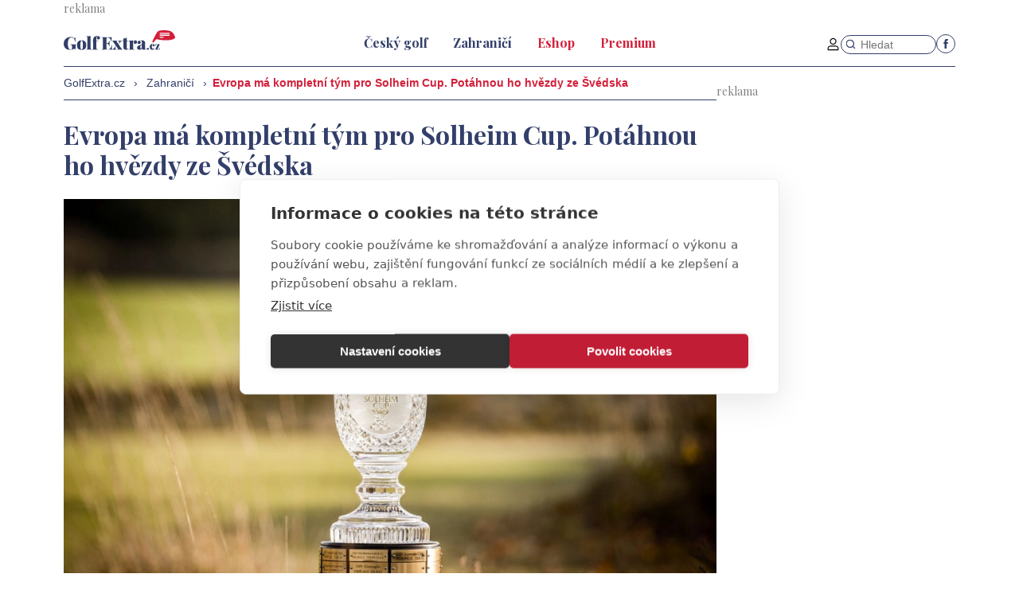

--- FILE ---
content_type: text/html; charset=UTF-8
request_url: https://www.golfextra.cz/rubriky/zahranici/evropa-ma-kompletni-tym-pro-solheim-cup-potahnou-ho-hvezdy-ze-svedska_11202.html
body_size: 6871
content:
<!DOCTYPE html>
<html lang="cs">
<head>
<meta charset="UTF-8">
<meta name="viewport" content="width=device-width, initial-scale=1">
<title>Evropa má kompletní tým pro Solheim Cup. Potáhnou ho hvězdy ze Švédska | GolfExtra.cz</title>
<meta name="DESCRIPTION" content="Evropský tým pro Solheim Cup je kompletní. V neděli se zavřelo kvalifikační okno, které určilo osm postoupivších hráček, ke kterým kapitánka Suzann Pettersen v úterý přiřadila své čtyři divoké karty. Evropa se v týmovém souboji proti Spojeným státům letos v Andalusii na konci září pokusí navázat na předešlá dvě vítězství, kterého dosáhl výběr kapitánky Catriony Matthew." />
<meta name="NEWS_KEYWORDS" content="" />
<meta name="KEYWORDS" content="" />
<meta name="COPYRIGHT" content="© 2026 GolfExtra.cz" />
<meta name="AUTHOR" content="GolfExtra.cz" />
<meta itemprop="name" content="GolfExtra.cz" />
<meta name="robots" content="index, follow, max-snippet:-1, max-image-preview:large, max-video-preview:-1" />

<link rel="shortcut icon" href="/favicon.ico" type="image/x-icon" />
<link rel="stylesheet" type="text/css" href="/export/export-obsah.php?web=1&typ=export-css&files=WyJcL2Nzc1wvbWFpbi5taW4uY3NzIiwiXC9jc3NcL2FkZC5jc3MiLCJcL2Nzc1wvYWRkLXJla2xhbWEuY3NzIl0=&ver=1742295971" media="all">
<link rel="stylesheet" type="text/css" href="/css/add-premium.css?1768282890" media="all">
<link href="https://www.googletagmanager.com" rel="preconnect" crossorigin>
<link href="https://www.google-analytics.com" rel="preconnect" crossorigin>
<link href="https://stats.g.doubleclick.net" rel="preconnect" crossorigin>
<meta property="og:image" content="https://www.golfextra.cz/obrazek/64e6113aab9c1/crop-25629-52502275940-0f59a8d186-o_549x366.jpg">
<meta property="og:title" content="Evropa má kompletní tým pro Solheim Cup. Potáhnou ho hvězdy ze Švédska">
<!-- Google Tag Manager -->
<script>(function(w,d,s,l,i){w[l]=w[l]||[];w[l].push({'gtm.start':
new Date().getTime(),event:'gtm.js'});var f=d.getElementsByTagName(s)[0],
j=d.createElement(s),dl=l!='dataLayer'?'&l='+l:'';j.async=true;j.src=
'https://www.googletagmanager.com/gtm.js?id='+i+dl;f.parentNode.insertBefore(j,f);
})(window,document,'script','dataLayer','GTM-5LXW5ZPT');</script>
<!-- End Google Tag Manager -->
<link rel="canonical" href="https://www.golfextra.cz/rubriky/zahranici/evropa-ma-kompletni-tym-pro-solheim-cup-potahnou-ho-hvezdy-ze-svedska_11202.html" itemprop="url" />
<script type="text/javascript" src="//cz.adocean.pl/files/js/ado.js"></script>
<script type="text/javascript">
/* (c)AdOcean 2003-2025 */
        if(typeof ado!=="object"){ado={};ado.config=ado.preview=ado.placement=ado.master=ado.slave=function(){};}
        ado.config({mode: "new", xml: false, consent: true, characterEncoding: true});
        ado.preview({enabled: true});
</script>

<!-- start master -->
<script type="text/javascript">
/* (c)AdOcean 2003-2025, MASTER: golfextra_cz.Golfextra.Web */
ado.master({id: 'TvxHvDmdhyKoANGvzpoyVlnN0.U7F8NADe7jqQ25Nfj.b7', server: 'cz.adocean.pl' });
</script>
<!--  end master  -->
</head>
<body id="" class="www_golfextra_cz  reklama_default">
<!-- Google Tag Manager (noscript) -->
<noscript><iframe src="https://www.googletagmanager.com/ns.html?id=GTM-5LXW5ZPT"
height="0" width="0" style="display:none;visibility:hidden"></iframe></noscript>
<!-- End Google Tag Manager (noscript) --><div class="container">
<div class="banner">
<div class="adocean-banner-adocean-pozice-leaderboard"><div id="adoceanczpkcrdmfinx"></div>
<script type="text/javascript">
/* (c)AdOcean 2003-2025, golfextra_cz.Golfextra.Web.Leaderboard */
ado.slave('adoceanczpkcrdmfinx', {myMaster: 'TvxHvDmdhyKoANGvzpoyVlnN0.U7F8NADe7jqQ25Nfj.b7' });
</script></div></div>
</div>
<div class="page-container">
<!-- header -->
<header class="header">
<div class="OFFcontainer">
<div class="header__container">
<p class="header__brand my-0">
<a href="/" title="GolfExtra.cz – úvodní stránka" class="brand">
<img src="/img/golfextra-logo.svg" width="140" height="25" alt="GolfExtra.cz" class="brand__logo">
</a>
</p>
<nav class="header__nav nav">
<div class="nav__container">
<ul class="nav__menu">
<li class=""><a href="/rubriky/cesky-golf/"><span>Český golf</span></a></li>
<li class=" active"><a href="/rubriky/zahranici/"><span>Zahraničí</span></a></li>
<li class=""><a href="https://eshop.golfextra.cz/" onclick="window.open(this.href, &quot;&quot;, &quot;&quot;); return false;"><span class="text-red">Eshop</span></a></li>
<li class=""><a href="/rubriky/premium/"><span class="text-red">Premium</span></a></li>
</ul>

<div class="header__actions">
<a class="header__user pt-1" href="/prihlaseni.php">
<svg class="icon header__user-icon" width="16" height="16" aria-hidden="true">
<use xlink:href="/img/icons.svg?v2#user"></use>
</svg>
</a>
<form class="header__search" action="/vyhledavani.php">
<svg class="icon header__search-icon" width="16" height="16" aria-hidden="true">
<use xlink:href="/img/icons.svg#search"></use>
</svg>
<input type="text" name="vyhledat" class="header__search-input" placeholder="Hledat">
</form>
<ul class="header__social icon-list">
<li>
<a href="https://www.facebook.com/GolfExtraCZ/" target="_blank" class="icon-list__item">
<svg class="icon icon--facebook" width="16" height="16"
aria-label="Facebook">
<use xlink:href="/img/icons.svg#facebook"></use>
</svg>
</a>
</li>
</ul>
</div>
<button type="button" class="nav-toggle no-btn">
<span class="nav-toggle__icon">
<span></span>
<span></span>
<span></span>
</span>
<span class="nav-toggle__text visually-hidden">Menu</span>
</button>
</div>
</nav>
<button type="button" class="nav-toggle no-btn">
<span class="nav-toggle__icon">
<span></span>
<span></span>
<span></span>
</span>
<span class="nav-toggle__text visually-hidden">Menu</span>
</button>
</div>
</div>
</header>
<!--/ header -->
<hr>
<!-- main -->
<main class="main article_main" id="main">
<div class="OFFcontainer">
<div class="main__container">
<div class="main__body">
<script type="application/ld+json">{
    "@context": "http://schema.org",
    "@type": "NewsArticle",
    "mainEntityOfPage": {
        "@type": "WebPage",
        "@id": "https://www.golfextra.cz/rubriky/zahranici/evropa-ma-kompletni-tym-pro-solheim-cup-potahnou-ho-hvezdy-ze-svedska_11202.html"
    },
    "headline": "Evropa m\u00e1 kompletn\u00ed t\u00fdm pro Solheim Cup. Pot\u00e1hnou ho hv\u011bzdy ze \u0160v\u00e9dska",
    "image": "https://www.golfextra.cz/obrazek/64e6113aab9c1/crop-25629-52502275940-0f59a8d186-o_549x366.jpg",
    "datePublished": "2023-08-23T16:01:00",
    "dateModified": "2023-08-23T16:01:00",
    "author": {
        "@type": "Person",
        "name": "pv",
        "url": "https://www.golfextra.cz/autori/pv/"
    },
    "publisher": {
        "@type": "Organization",
        "name": "GolfExtra.cz",
        "logo": {
            "@type": "ImageObject",
            "url": "https://www.golfextra.cz/images/play-arena-logo.png"
        }
    },
    "description": "Evropsk\u00fd t\u00fdm pro Solheim Cup je kompletn\u00ed. V ned\u011bli se zav\u0159elo kvalifika\u010dn\u00ed okno, kter\u00e9 ur\u010dilo osm postoupiv\u0161\u00edch hr\u00e1\u010dek, ke kter\u00fdm kapit\u00e1nka Suzann Pettersen v \u00fater\u00fd p\u0159i\u0159adila sv\u00e9 \u010dty\u0159i divok\u00e9 karty. Evropa se v t\u00fdmov\u00e9m souboji proti Spojen\u00fdm st\u00e1t\u016fm letos v Andalusii na konci z\u00e1\u0159\u00ed pokus\u00ed nav\u00e1zat na p\u0159ede\u0161l\u00e1 dv\u011b v\u00edt\u011bzstv\u00ed, kter\u00e9ho dos\u00e1hl v\u00fdb\u011br kapit\u00e1nky Catriony Matthew."
}</script>
<div id="breadcrumbs">
<ol itemscope itemtype="http://schema.org/BreadcrumbList">
<li itemprop="itemListElement" itemscope
itemtype="http://schema.org/ListItem">
<a itemprop="item" href="https://www.golfextra.cz/">
<span itemprop="name">GolfExtra.cz</span></a>
<meta itemprop="position" content="1" />
</li>
<span class="breadcrumbs__divider">&rsaquo;</span>
<li itemprop="itemListElement" itemscope
itemtype="http://schema.org/ListItem">
<a itemprop="item" href="/rubriky/zahranici/">
<span itemprop="name">Zahraničí</span></a>
<meta itemprop="position" content="2" />
</li>
<span class="breadcrumbs__divider">&rsaquo;</span> 
</ol>
<strong>Evropa má kompletní tým pro Solheim Cup. Potáhnou ho hvězdy ze Švédska</strong>
</div>
<div class="article">
<h1 class="article__title">Evropa má kompletní tým pro Solheim Cup. Potáhnou ho hvězdy ze Švédska</h1>
<figure class="image">
<div class="relative">
<picture>
                              <source srcset="/obrazek/webp/64e6113aab9c1-crop-25629-52502275940-0f59a8d186-o_1000x667.webp" type="image/webp">
                              <img src="/obrazek/64e6113aab9c1/crop-25629-52502275940-0f59a8d186-o_1000x667.jpg" alt="Solheim Cup (Foto: Tristan Jones)." title="Solheim Cup (Foto: Tristan Jones)." />
                            </picture>
</div>
<figcaption class="image__caption bar">Solheim Cup (Foto: Tristan Jones).</figcaption>
</figure>
<p class="h3 mt-4">Evropský tým pro Solheim Cup je kompletní. V neděli se zavřelo kvalifikační okno, které určilo osm postoupivších hráček, ke kterým kapitánka Suzann Pettersen v úterý přiřadila své čtyři divoké karty. Evropa se v týmovém souboji proti Spojeným státům letos v Andalusii na konci září pokusí navázat na předešlá dvě vítězství, kterého dosáhl výběr kapitánky Catriony Matthew.</p>
<hr class="line mb-0">
<p class="fs-xs font-secondary mb-4">Autor: <a href="/autori/pv/">pv</a>, 23.08.2023 16:01</p>
<div id="lightbox-search">
<p><div class="banner"><div class="adocean-banner-adocean-pozice-premium"><div id="adoceanczwmheotsfqm"></div>
<script type="text/javascript">
/* (c)AdOcean 2003-2025, golfextra_cz.Golfextra.Web.Premium */
ado.slave('adoceanczwmheotsfqm', {myMaster: 'TvxHvDmdhyKoANGvzpoyVlnN0.U7F8NADe7jqQ25Nfj.b7' });
</script></div></div></p>  <p>Poslední turnaj uplynulého kvalifikačního cyklu skončil v&nbsp;neděli v&nbsp;Severním Irsku, kde se konalo ISPS Handa World Invitational. Po něm bylo jasné, že si letošní Solheim Cup za Evropu zahrají Celine Boutier (Francie), Maja Stark (Švédsko), Charley Hull (Anglie), Leona Maguire (Irsko), Georgia Hall (Anglie), Linn Grant (Švédsko), Carlota Ciganda (Španělsko) a&nbsp;Anna Nordqvist (Švédsko).</p>  <p>K nim kapitánka Evropy Pettersen přidala Madelene Sagstrom (Švédsko), Gemmu Dryburgh (Skotsko), Emily Kristine Pedersen (Dánsko) a&nbsp;Caroline Hedwall (Švédsko).</p>  <p>V týmu tak bude pět zástupkyň Švédska, po dvou z&nbsp;Anglie a&nbsp;po jedné z&nbsp;Francie, Irska, Španělska, Skotska a&nbsp;Dánska. Norsko pak bude zastupovat samotná kapitánka a&nbsp;její nehrající asistentka Caroline Martens. Vůbec nejstarší členkou týmu bude legendární Angličanka Laura Davies v&nbsp;roli další nehrající asistentky. Roli třetí asistentky bude mít také Nordqvist.</p>  <blockquote class="twitter-tweet">  <p lang="sv" dir="ltr">𝟮𝟬𝟮𝟯 𝗘𝗨𝗥𝗢𝗣𝗘𝗔𝗡 𝗦𝗢𝗟𝗛𝗘𝗜𝗠 𝗖𝗨𝗣 𝗧𝗘𝗔𝗠 🌟🇪🇺<br /><br />Boutier 🇫🇷<br />Stark 🇸🇪<br />Hull 🏴󠁧󠁢󠁥󠁮󠁧󠁿<br />Maguire 🇮🇪<br />Hall 🏴󠁧󠁢󠁥󠁮󠁧󠁿<br />Grant 🇸🇪<br />Ciganda 🇪🇸<br />Nordqvist 🇸🇪<br />Sagstrom 🇸🇪<br />Dryburgh 🏴󠁧󠁢󠁳󠁣󠁴󠁿<br />Pedersen 🇩🇰<br />Hedwall 🇸🇪 <a href="https://twitter.com/hashtag/TeamEurope?src=hash&amp;ref_src=twsrc%5Etfw">#TeamEurope</a> | <a href="https://twitter.com/hashtag/SolheimCup?src=hash&amp;ref_src=twsrc%5Etfw">#SolheimCup</a></p>  — Ladies European Tour (@LETgolf) <a href="https://twitter.com/LETgolf/status/1694013386730647725?ref_src=twsrc%5Etfw">August 22, 2023</a></blockquote>  <script src="https://platform.twitter.com/widgets.js"></script>  <p>V týmu budou tři nováčci. Ke kvalifikovaným švédským hvězdám Stark a&nbsp;Grant přidala Pettersen jako třetí premiérovou účastnici Dryburgh.</p>  <p>Naopak už popáté se Solheim Cupu zúčastní Hedwall, která letos hraje především na Ladies European Tour, kde ji patří po odehraných 11 turnajích až 36. místo v&nbsp;celkovém pořadí. Je tak zřejmé, že ji kapitánka udělila divokou kartu především na základě jejích velkých zkušeností s&nbsp;touto týmovou soutěží.</p>  <p><strong>"Jsem opravdu nadšená, že si zahraji další Solheim Cup. Je to moje absolutně nejoblíbenější akce, takže se nemůžu dočkat týdne, kdy vypukne. Mám z&nbsp;Andalusie skvělé vzpomínky z&nbsp;loňska, kdy jsem tam vyhrála závěrečný turnaj Ladies European Tour. Do té doby jsem o&nbsp;Solheim Cupu moc nepřemýšlela, ale pro tuto sezónu to byl můj cíl. Jsem nesmírně šťastná, že se to stalo skutečností,</strong>" těšilo Hedwall.</p>  <p>Solheim Cup se poprvé hrál v&nbsp;roce 1990 a&nbsp;od té doby se stejně jako Ryder Cup koná každé dva roky střídavě v&nbsp;USA a&nbsp;v&nbsp;Evropě. Američanky jsou úspěšnější, když vyhrály desetkrát oproti sedmi vítězstvím Evropy. Z posledních šesti ročníků ale mají čtyři vítězství Evropanky.</p>  <p>Letošní edice nejprestižnějšího týmového klání v&nbsp;ženském golfu se hraje od 22. do 24. září ve Finca Cortesin ve Španělsku.</p>
</div>
<div id="discussion"><span class="sub-box-heading"><strong>Komentáře</strong></span>
<p><strong><a href="/prihlaseni.php">Přihlaste se</a> a můžete přidat komentář.</strong></p><br /></div>
</div>
</div>
<div class="main__aside">
<div class="banner sticky">
<div class="adocean-banner-adocean-pozice-halfpage"><div id="adoceancztnokbrmklh"></div>
<script type="text/javascript">
/* (c)AdOcean 2003-2025, golfextra_cz.Golfextra.Web.Halfpage */
ado.slave('adoceancztnokbrmklh', {myMaster: 'TvxHvDmdhyKoANGvzpoyVlnN0.U7F8NADe7jqQ25Nfj.b7' });
</script></div><div class="adocean-banner-adocean-pozice-interscroller"><div id="adoceanczrcdjdtekif"></div>
<script type="text/javascript">
/* (c)AdOcean 2003-2025, golfextra_cz.Golfextra.Web.Interscroller */
ado.slave('adoceanczrcdjdtekif', {myMaster: 'TvxHvDmdhyKoANGvzpoyVlnN0.U7F8NADe7jqQ25Nfj.b7' });
</script></div></div>

</div>
</div>
<h2 class="box-title bar mt-5"><span class="link-stretched">Související články</span></h2>
<div class="grid gap-y-5">
<div class="col m:col-3">
<div class="article-item article-item--primary">
<div class="article-item__image">
<a href="/rubriky/zahranici/zazracny-obrat-evropanek-neprisel-americanky-po-sedmi-letech-opet-ziskaly-solheim-cup_12337.html">
                                <picture>
                                  <source srcset="/obrazek/webp/66e7f6ba762b6-crop-26801-gettyimages-2172205659_549x366.webp" type="image/webp" alt="Vítězný tým USA v Solheim Cupu 2024 (Foto: Getty Images)" title="Vítězný tým USA v Solheim Cupu 2024 (Foto: Getty Images)" width="300" height="130" class="hp">
                                  <img src="/obrazek/66e7f6ba762b6/crop-26801-gettyimages-2172205659_549x366.jpg" alt="Vítězný tým USA v Solheim Cupu 2024 (Foto: Getty Images)" title="Vítězný tým USA v Solheim Cupu 2024 (Foto: Getty Images)" width="300" height="130" class="hp" />
                                </picture>
                                </a>
</div>
<div class="article-item__body">
<h3 class="article-item__title text-blue"><a href="/rubriky/zahranici/zazracny-obrat-evropanek-neprisel-americanky-po-sedmi-letech-opet-ziskaly-solheim-cup_12337.html" class="link-stretched">Zázračný obrat Evropanek nepřišel. Američanky po sedmi letech opět získaly Solheim Cup</a></h3>
</div>
</div>
</div>
<div class="col m:col-3">
<div class="article-item article-item--primary">
<div class="article-item__image">
<a href="/rubriky/zahranici/americanky-pred-finale-solheim-cupu-vedou-nad-evropou-8-4-kedici-se-svlekli-do-pul-tela_12333.html">
                                <picture>
                                  <source srcset="/obrazek/webp/66e67c9424723-crop-26797-gettyimages-2171999078_549x366.webp" type="image/webp" alt="Svlečení kedíci během 2. dne letošního Solheim Cupu (foto: GettyImages)" title="Svlečení kedíci během 2. dne letošního Solheim Cupu (foto: GettyImages)" width="300" height="130" class="hp">
                                  <img src="/obrazek/66e67c9424723/crop-26797-gettyimages-2171999078_549x366.jpg" alt="Svlečení kedíci během 2. dne letošního Solheim Cupu (foto: GettyImages)" title="Svlečení kedíci během 2. dne letošního Solheim Cupu (foto: GettyImages)" width="300" height="130" class="hp" />
                                </picture>
                                </a>
</div>
<div class="article-item__body">
<h3 class="article-item__title text-blue"><a href="/rubriky/zahranici/americanky-pred-finale-solheim-cupu-vedou-nad-evropou-8-4-kedici-se-svlekli-do-pul-tela_12333.html" class="link-stretched">Američanky před finále Solheim Cupu vedou nad Evropou 8:4, kedíci se svlékli do půl těla</a></h3>
</div>
</div>
</div>
<div class="col m:col-3">
<div class="article-item article-item--primary">
<div class="article-item__image">
<a href="/rubriky/zahranici/nelly-korda-na-uvod-solheim-cupu-zarila-a-zapsala-se-do-historie-co-dokazala_12330.html">
                                <picture>
                                  <source srcset="/obrazek/webp/66e53d6e4788d-crop-26794-gettyimages-2171779313_549x366.webp" type="image/webp" alt="Nelly Korda byla hlavní hvězdou prvního dne Solheim Cupu (foto: GettyImages)" title="Nelly Korda byla hlavní hvězdou prvního dne Solheim Cupu (foto: GettyImages)" width="300" height="130" class="hp">
                                  <img src="/obrazek/66e53d6e4788d/crop-26794-gettyimages-2171779313_549x366.jpg" alt="Nelly Korda byla hlavní hvězdou prvního dne Solheim Cupu (foto: GettyImages)" title="Nelly Korda byla hlavní hvězdou prvního dne Solheim Cupu (foto: GettyImages)" width="300" height="130" class="hp" />
                                </picture>
                                </a>
</div>
<div class="article-item__body">
<h3 class="article-item__title text-blue"><a href="/rubriky/zahranici/nelly-korda-na-uvod-solheim-cupu-zarila-a-zapsala-se-do-historie-co-dokazala_12330.html" class="link-stretched">Nelly Korda na úvod Solheim Cupu zářila a zapsala se do historie. Co dokázala?</a></h3>
</div>
</div>
</div>
<div class="col m:col-3">
<div class="article-item article-item--primary">
<div class="article-item__image">
<a href="/rubriky/zahranici/je-tady-ocekavany-solheim-cup-psychologicky-boj-o-nechtenou-roli-favorita-uz-zacal_12320.html">
                                <picture>
                                  <source srcset="/obrazek/webp/66e2be534311e-crop-26784-gettyimages-2171390437_549x366.webp" type="image/webp" alt="Nelly Korda (foto: GettyImages)." title="Nelly Korda (foto: GettyImages)." width="300" height="130" class="hp">
                                  <img src="/obrazek/66e2be534311e/crop-26784-gettyimages-2171390437_549x366.jpg" alt="Nelly Korda (foto: GettyImages)." title="Nelly Korda (foto: GettyImages)." width="300" height="130" class="hp" />
                                </picture>
                                </a>
</div>
<div class="article-item__body">
<h3 class="article-item__title text-blue"><a href="/rubriky/zahranici/je-tady-ocekavany-solheim-cup-psychologicky-boj-o-nechtenou-roli-favorita-uz-zacal_12320.html" class="link-stretched">Je tady očekávaný Solheim Cup. Psychologický boj o nechtěnou roli favorita už začal</a></h3>
</div>
</div>
</div>
</div>
<br /><br /><div class="adocean-banner-adocean-pozice-barter"><div id="adoceanczlofnqxiqvl"></div>
<script type="text/javascript">
/* (c)AdOcean 2003-2025, golfextra_cz.Golfextra.Web.Barter */
ado.slave('adoceanczlofnqxiqvl', {myMaster: 'TvxHvDmdhyKoANGvzpoyVlnN0.U7F8NADe7jqQ25Nfj.b7' });
</script></div></div>
</main>
<!--/ main -->
<hr>
<!-- footer -->
<footer class="footer">
<div class="container py-6 m:py-7">
<div class="grid">
<div class="col col-6 s:col-8">
<img src="/img/golfextra-logo.svg" width="140" height="25" alt="GolfExtra.cz"
class="footer__logo d-block mx-auto">
<br><a href="https://www.golfextra.cz/stranky/vseobecne-obchodni-podminky-sluzby-golfextra-cz-premium_21_stranka.html">Všeobecné obchodní podmínky služby GolfExtra.cz Premium</a>
<br><a href="https://www.golfextra.cz/stranky/podminky-zpracovani-osobnich-udaju-pri-uzivani-platformy-golfextra_22_stranka.html">Podmínky zpracování osobních údajů při užívání platformy GolfExtra</a>
<br /><a href="https://www.golfextra.cz/stranky/cenik-golfextra-cz-premium_23_stranka.html">Ceník GolfExtra.cz Premium</a>
<br /><a href="https://www.golfextra.cz/stranky/doporucene-odkazy_24_stranka.html">Doporučené odkazy</a>
</div>
<div class="col col-6 s:col-4">
<div class="footer-section">
<h4 class="footer-section__title">Adresa</h4>
<p class="footer-section__body">
ATV CZ, s.r.o.<br>
Olbrachtova 1980/5<br>
140 00 Praha 4
</p>
</div>
</div>
</div>
<hr class="footer__divider line my-5">
<div class="grid gap-y-5">
<div class="col col-6 s:col-4">
<div class="footer-section">
<h4 class="footer-section__title">Editor</h4>
<p class="footer-section__body">
Honza Fait<br>
<a href="tel:+420723898969">+420 723 898 969</a><br>
<a href="mailto:fait@golfextra.cz">fait@golfextra.cz</a>
</p>
</div>
</div>
<div class="col col-6 s:col-4">
<div class="footer-section">
<h4 class="footer-section__title">Obchod</h4>
<p class="footer-section__body">
Edita Hanušová<br>
<a href="tel:">+420 724 150 784</a><br>
<a href="mailto:hanusova@relmost.cz">hanusova@relmost.cz</a>
</p>
</div>
</div>
<div class="col col-6 s:col-4">
<div class="footer-section">
<h4 class="footer-section__title">Marketing</h4>
<p class="footer-section__body">
Pavel Poulíček<br>
<a href="tel:">+420 602 170 872</a><br>
<a href="mailto:poulicek@relmost.cz">poulicek@relmost.cz</a>
</p>
</div>
</div>
</div>
</div>
</footer>
<!--/ footer -->
</div>
<script type="module" src="/js/jquery/main.min.js"></script>
<script src="/libs/fslightbox/fslightbox.min.js"></script>
<script src="https://code.jquery.com/jquery-3.6.0.min.js" integrity="sha256-/xUj+3OJU5yExlq6GSYGSHk7tPXikynS7ogEvDej/m4=" crossorigin="anonymous"></script>
<script src="/js/jquery/jquery.cookie.js"></script>
<script src="/js/jquery/global_jquery.lazyPlusPlugins.min.js"></script>
<script src="/js/jquery/script.js?v2"></script>

<script type="text/javascript">
window.onload = function() {
setTimeout(function() {

}, 400);
}
</script>

<!-- Vygenerovano za 0.022 vterin -->
</body>
</html>


--- FILE ---
content_type: text/css
request_url: https://www.golfextra.cz/css/add-premium.css?1768282890
body_size: 2046
content:
.bold { font-weight: bold; }
.header__user-icon { font-size: 1.2rem; }
.btn:hover, .btn:focus { border-color: #000; }


div.msg_notice{padding:10px; border:2px solid #3286b1; background:#b1e5ff; color:#000; margin:10px 0; }
div.msg_error{padding:10px; border:2px solid #7F0707; background:#BF0B0B; color:#fff; margin:10px 0; }
div.msg_ok{padding:10px; border:2px solid #22a304; background:#c7ffba; color:#000; margin:10px 0; }
div.msg_error a{color:#fff; }
div.msg_notice p, div.msg_error p, div.msg_ok p{margin:0 !important; }

.form fieldset { border: 0; padding: 0 ; margin: 0; }
.form fieldset legend { visibility: hidden; }

.form label { display: inline-block; width: 100%; margin: 0.8rem 0; }
.form input {  width: 100%; border: 1px solid; border-radius: 15px; padding: 0.2rem 0 0.2rem 1rem; }
.form textarea { border: 1px solid; width: 100%; }
.form .input-check { appearance: auto; width: 18px; height: 18px; }
.form .input-radio { appearance: auto; width: 18px; height: 18px; }

@media (min-width:900px) {
  .form label {  width: 30%; }
  .form input {  width: 45%; }
}

.checkbox-wrapper { margin: 1rem 0 ; position: relative; }
.checkbox-wrapper input { position: absolute; top: 5px; }
.checkbox-wrapper label { margin: 0 0 0 2rem; width: 90%; }
@media (min-width:900px) {
  .checkbox-wrapper { padding: 0 0 0 30% ; }
  .checkbox-wrapper input { }
  .checkbox-wrapper label { width: 60%; }
}

/* sticker */
.article-item__image { position: relative; }
.article-item__sticker-premium { position: absolute; left: 0; display: inline-block; background: linear-gradient(180deg,#d3203b,#b11b32); color: #fff; font-weight: 400; top: 51px; padding: 0.15rem 0.5rem 0.15rem 0.5rem ; }
.article-item--primary .article-item__sticker-premium { top: auto; bottom: 0; }
@media (min-width:900px) {
  .article-item__sticker-premium { top: auto; bottom: 0; padding: 0.3rem 1.4rem 0.5rem 1.4rem ; }
}

.articles_mobile_switch { display: flex; gap: 1rem;   justify-content: center; position: relative; }
.articles_mobile_switch .active { color: #d3203b; font-weight: bold; }
.articles_mobile_switch a { position: absolute; right: 0; text-transform: uppercase; font-family: Roboto,Helvetica,Arial,sans-serif; font-weight: 700; font-size: 1rem;}
@media (min-width:900px) {
  .articles_mobile_switch { display: none; }
}

/* article premium offer */
.premiumuser-offer__masktext{position:relative;}
.premiumuser-offer__masktext::after{content:"";  position:absolute;  bottom:0;  left:0;  width:100%;  height:50px; background:linear-gradient(to bottom,rgba(255,255,255,0) 0%,white 100%);  pointer-events:none;}

@media (min-width:900px) {
  .premiumuser-offer__variant { margin-top: 41px; }
  .premiumuser-offer__variant--year { margin: 0; }
}

.premiumuser-offer__variant-content { flex-direction: column; background: #e6e6e6; padding: 1.8rem 2rem ; text-align: center; margin: 0 1rem; }
.premiumuser-offer__variant--year .premiumuser-offer__variant-content { padding-top: 0.8rem; }

.premiumuser-offer__price { margin: 0.6rem 0 1.5rem 0; }
.premiumuser-offer__variant--year .premiumuser-offer__price { margin-bottom: 0.5rem; }
.premiumuser-offer__price-old { font-size: 14px;}
.premiumuser-offer__btn { width: auto; color: #fff !important; padding: 0.3rem 1.4rem 0.5rem 1.4rem; text-decoration: none !important;  background: linear-gradient(180deg,#d3203b,#b11b32); }
.premiumuser-offer__promo { margin: 0 1rem; padding: 0.6rem 0; font-weight: bold; text-align: center; color: #fff; background: linear-gradient(180deg,#d3203b,#b11b32); }




/* diskuze */
#discussion { background: #e9e9e9; margin-bottom: 10px; padding: 1rem 1rem ; }
#discussion .sub-box-heading { font-size: 16px; line-height: 22px; padding-left: 9px; display: inline-block; margin-bottom: 0.5rem; }
#discussion p { margin:0; line-height: 1.3; }
#discussion #discussion-list { padding: 10px; margin-bottom: 15px; }
#discussion #discussion-list #diskuze-reakce { margin-bottom:12px; }
#discussion #top-prispevky { margin-bottom:20px; }
#discussion .post { background: #FFFFFF; position: relative; margin-bottom: 10px; position: relative; }
#discussion .user-info { width: 125px; float: left; }
#discussion p { padding: 10px; }
#discussion-list .user-info p { padding: 0; text-align: center; }
#discussion .user-info small { display: block; position: absolute; left: 135px; top: 0; line-height: 30px; }
#discussion .user-info p img { margin:3px 0; }
#discussion .user-info .user { display: block; height: 30px; line-height: 30px; padding: 0 10px; Xborder-bottom: 1px solid #d8d8d8; font-weight: bold; background: url(../images/forum-button-inst-ico.png) 10px 5px no-repeat; text-align: left; }
#discussion .prispevek { margin-left: 125px; padding-top: 30px; border-left: 1px solid #d8d8d8; }
#discussion .prispevek .wrapper { border-top: 1px solid #d8d8d8; line-height: 1.5em; padding: 10px 10px 35px 10px; }
#discussion .prispevek .wrapper a { white-space:nowrap; text-decoration: none; }
#discussion .prispevek .wrapper a:hover { text-decoration: underline; }
#discussion .prispevek p { margin:0 0 5px 0; padding:0; }
#discussion .prispevek p.line { margin-top:5px; padding-top:5px; border-top:1px solid #ccc; }
#discussion .prispevek a.reply-link { font-weight:bold; }
#discussion .level0 {  margin: 0px; overflow:hidden; width:100%; }
#discussion .level1 { background: url(../images/comment-reaction-arrow.png) left top no-repeat; overflow:hidden; width:100%; }
#discussion .level1 .post { margin-left: 40px; }
#discussion .level1 p.tools { width: 438px; }
#discussion .level2 { background: url(../images/comment-reaction-arrow.png) 30px top no-repeat; overflow:hidden; width:100%; }
#discussion .level2 .post { margin-left: 80px; }
#discussion .level2 p.tools { width: 398px; }
#discussion .level3 { background: url(../images/comment-reaction-arrow.png) 60px top no-repeat; overflow:hidden; width:100%; }
#discussion .level3 .post { margin-left: 120px; }
#discussion .level3 p.tools { width: 358px; }
#discussion .level4 { background: url(../images/comment-reaction-arrow.png) 90px top no-repeat; overflow:hidden; width:100%; }
#discussion .level4 .post { margin-left: 160px; }
#discussion .level4 p.tools { width: 318px; }
#discussion .level5 { background: url(../images/comment-reaction-arrow.png) 120px top no-repeat; overflow:hidden; width:100%; }
#discussion .level5 .post { margin-left: 200px; }
#discussion .level5 p.tools { width: 278px; }
/* nastroje */
#discussion p.tools { text-align: right; padding:10px 0 0 0; margin:0; position: absolute; bottom: 5px; right: 0px; Xborder-top: 1px solid #d8d8d8; width: 478px; }
#discussion p.tools a, #discussion p.tools { font-weight: bold; }
#discussion p.tools a, #discussion p.tools span { margin-right: 10px; }
#discussion p.tools .vote { background: url(../images/forum-button-okhand-ico.png) 0 0 no-repeat; padding:5px 0 5px 25px; white-space: nowrap; }
#discussion p.tools .edit { background: url(/img/icon/edit.gif) no-repeat 10px center; padding:5px 0 5px 25px; white-space: nowrap; }
#discussion p.tools .reply { background: url(../images/forum-button-buble-ico.png) 0 0 no-repeat; padding:5px 0 5px 25px; white-space: nowrap;}
#discussion p.tools .delete { background: url(../images/forum-button-cross-ico.png) 0 0 no-repeat; padding:5px 0 5px 25px; white-space: nowrap; }
#discussion p.tools .erase { background: url(../images/forum-button-cross-ico.png) 0 0 no-repeat; padding:5px 0 5px 25px; white-space: nowrap; }
#discussion p.tools .check { background: url(/img/icon/check.gif) no-repeat 10px center; padding-left:30px; white-space: nowrap; }
form#diskuze-prispevek, form#diskuze-reakce { border: 0; background: #d8d8d8; margin: 0 10px;  padding: 0.9rem 1rem; border-top:1px solid #000; }
form#diskuze-prispevek h3, form#diskuze-reakce h3 { padding: 0; }
form#diskuze-prispevek p.note, form#diskuze-reakce p.note { padding: 10px 0 0 0; }
form#diskuze-prispevek input.button, form#diskuze-reakce input.button { text-transform: uppercase;  font-size: 15px; font-variant: small-caps; height: 20px;     line-height: 20px;  padding: 0 10px;    text-align: center; background: url("../images/sub-box-heading-bgr.png") repeat-x scroll 0 0 rgba(0, 0, 0, 0); }

form#diskuze-prispevek label, form#diskuze-reakce label { width: auto; }
form#diskuze-prispevek .form-add-comment-title, form#diskuze-reakce .form-add-comment-title { font-size: 16px; }
form#diskuze-reakce { position: relative; }
form#diskuze-reakce .text-right { position: absolute; right: 1rem; top: 0; }


.dsa-form-container{max-width:550px;    margin:auto;    padding:0 20px 20px 20px;    border:1px solid #ccc;    background:#f8f8f8;}
#content h2.dsa-title{ margin: 0; font-weight:bold;}
.dsa-sub-title { }
.dsa-description{font-size:14px;    margin-bottom:10px;}
.dsa-form-group{margin-bottom:15px;}
.dsa-form-group label{font-weight:bold; display: inline-block; min-width: 80px;}
.dsa-confirmation{font-size:12px;    margin-bottom:15px;}

.section--premium .main__title { text-transform: uppercase; font-weight: 700; font-size: 1rem; }
.section--premium .banner, .no-banner .banner { display: none;}

--- FILE ---
content_type: application/javascript
request_url: https://www.golfextra.cz/js/jquery/main.min.js
body_size: 26
content:
!function(){"use strict";window.addEventListener("DOMContentLoaded",(function(){(()=>{const e=document.querySelectorAll(".nav-toggle");function t(){document.body.classList.toggle("nav-open")}e&&e.forEach((e=>e.addEventListener("click",t)))})();const e=document.querySelector(".image__controls");if(e){const t=document.querySelector('[data-gallery="image"]');e.querySelector('[data-action="open"]').addEventListener("click",(()=>t.click()))}}))}();
//# sourceMappingURL=main.min.js.map

--- FILE ---
content_type: image/svg+xml
request_url: https://www.golfextra.cz/img/golfextra-logo.svg
body_size: 2177
content:
<svg viewBox="0 0 324 58.5" xmlns="http://www.w3.org/2000/svg"><g fill="#333f69"><path d="m33.3 55.7c-.3-.6-.7-.9-1.2-.9-.7 0-1.9.4-3.6 1.2-3.5 1.7-6.4 2.5-8.8 2.5-4.3 0-8-.7-10.9-2.2s-5.1-3.7-6.6-6.5c-1.5-2.8-2.2-6.2-2.2-10.2 0-3.9.9-7.3 2.6-10.2 1.7-3 4.1-5.3 7.2-6.9s6.6-2.5 10.5-2.5c2.2 0 4.2.3 5.8.9s3.1 1.4 4.4 2.5c.3.3.7.5 1 .5s.6-.3.8-.8.4-1.3.5-2.4h1.2c-.1 2.5-.2 6.8-.2 13.1h-1.2c-.2-1.8-.4-3.4-.7-4.6-.3-1.3-.8-2.4-1.5-3.4-.6-1-1.5-1.9-2.6-2.6-.7-.5-1.6-.9-2.5-1.2-1-.3-1.9-.4-2.9-.4-2.5 0-4.5.9-6.1 2.6-1.6 1.8-2.7 4-3.3 6.7s-1 5.5-1 8.4c0 6.1.7 10.6 2.2 13.6s3.5 4.5 6.2 4.5c1.1 0 2-.2 2.6-.6.7-.5 1.1-1.4 1.1-2.6v-5.2c0-1.8-.1-3-.4-3.8s-.8-1.4-1.5-1.7-1.9-.5-3.4-.6v-1c2.2.1 5.6.1 10 .1 3.7 0 6.4-.1 8.1-.2v1c-.6.1-1.1.2-1.4.4s-.5.6-.6 1.2-.2 1.6-.2 2.9v10.4h-1c0-.6-.2-1.3-.4-2"/><path d="m62 33.3c2.3 2.3 3.5 5.9 3.5 11 0 5-1.2 8.7-3.5 10.9s-5.7 3.4-9.9 3.4c-4.3 0-7.6-1.1-10-3.4-2.3-2.2-3.5-5.9-3.5-10.9 0-5.1 1.2-8.7 3.5-11s5.7-3.4 10-3.4c4.2 0 7.6 1.1 9.9 3.4m-12.6.9c-.7 2.2-1 5.5-1 10s.3 7.8 1 10 1.6 3.3 2.7 3.3 2-1.1 2.7-3.3 1-5.5 1-10-.3-7.8-1-10c-.8-2.2-1.6-3.3-2.8-3.3-1.1 0-2 1.1-2.6 3.3"/><path d="m78.7 55.2c.2.5.5.9.9 1.2.4.2 1 .3 1.7.3v1.1c-3.8-.1-6.2-.2-7.4-.2s-3.8.1-7.8.2v-1.1c.7 0 1.3-.1 1.7-.3s.7-.6.9-1.2c.2-.5.3-1.3.3-2.3v-29.8c0-1.6-.2-2.8-.7-3.5-.4-.7-1.2-1.1-2.3-1.1v-1.1c1.1.1 2.2.2 3.2.2 3.7 0 6.7-.2 9.1-.7v36.1c.2.9.3 1.7.4 2.2"/><path d="m86 25.5c.2-1.4.6-2.5 1.2-3.4.5-.9 1.3-1.8 2.2-2.6s2-1.4 3.4-1.9 2.9-.8 4.4-.8c2.5 0 4.6.6 6.3 1.9.5.4 1 1 1.4 1.8s.6 1.6.6 2.6c0 .7-.2 1.4-.6 2.1s-.9 1.2-1.6 1.6-1.4.6-2.2.6c-1.4 0-2.6-.4-3.5-1.1-.9-.8-1.3-1.8-1.3-3.2 0-1 .3-2 .9-2.8s1.5-1.5 2.7-1.8c-.3-.3-.7-.5-1.4-.5-1.1 0-1.9.3-2.5 1-.3.4-.6 1-.7 1.7-.2.7-.3 1.7-.3 3.1v7h5.6v1h-5.6v20.7c0 1.6.4 2.7 1.1 3.4.7.6 1.9.9 3.4.9v1.1c-5.1-.1-8.3-.2-9.6-.2-1.1 0-3.5.1-7.2.2v-1.1c.7 0 1.3-.1 1.7-.3s.7-.6.9-1.2c.2-.5.3-1.3.3-2.3v-21.3h-3.1v-1h3.1c0-2.1.1-3.8.4-5.2"/><path d="m140.2 49c0 3.6.1 6.5.4 8.8-2.4-.1-6.4-.2-12-.2-8.2 0-14.3.1-18.3.2v-1c1.1-.1 1.9-.2 2.4-.4s.8-.6 1-1.2.3-1.6.3-2.9v-26c0-1.3-.1-2.3-.3-2.9s-.5-1-1-1.2-1.3-.4-2.4-.4v-1c4.1.1 10.2.2 18.3.2 5.1 0 8.8-.1 10.9-.2-.2 3.3-.4 6.2-.4 8.8 0 1.6.1 2.9.2 3.8h-1.2c-.6-4.1-1.8-7-3.5-8.7s-3.8-2.6-6.1-2.6h-.7c-1 0-1.6.1-2.1.2-.4.2-.7.5-.9.9-.2.5-.2 1.2-.2 2.2v13.4h.5c1.2 0 2.4-.3 3.4-1s1.8-1.6 2.5-2.6c.6-1.1 1.1-2.1 1.3-3.2h1.2c-.1 2-.2 3.7-.2 5.1v2.4c0 1.5.1 4 .3 7.4h-1.2c-.2-1.3-.7-2.5-1.3-3.5-.7-1-1.5-1.9-2.5-2.5s-2.2-.9-3.5-.9h-.5v13.6c0 1 .1 1.7.2 2.2.2.4.5.7.9.9s1.1.2 2.1.2h1.7c1.3 0 2.5-.4 3.8-1.2s2.4-2.1 3.5-4 1.8-4.3 2.4-7.2h1.2c-.1.9-.2 2.5-.2 4.5"/><path d="m168.4 54.9c.3.5.7.8 1 1.2.4.3.7.5 1.1.6v1.1c-3.5-.1-5.8-.2-6.9-.2s-3.5.1-7.2.2v-1.1c.5 0 .9-.1 1.2-.3s.4-.4.4-.7-.1-.6-.3-.8l-5.1-7.7-.5.6c-1.3 1.7-2 3.3-2 4.9 0 1.1.3 2.1 1 2.9s1.6 1.2 2.7 1.3v1c-2.1-.1-5-.2-8.5-.2-1.4 0-2.6.1-3.5.2v-1c.9-.4 1.7-1 2.4-1.7.8-.7 1.6-1.6 2.5-2.6l5.3-6.1-8-12c-.5-.9-1-1.5-1.4-1.9s-.8-.6-1.3-.7v-1.1c4 .1 6.7.2 7.9.2.9 0 3-.1 6.2-.2v1.1c-.5 0-.9.1-1.2.3s-.4.4-.4.7.1.6.3.8l4.6 6.9.9-1.1c1.3-1.6 1.9-3 1.9-4.4 0-.9-.3-1.6-.9-2.2s-1.4-.9-2.5-1v-1c2.1.1 4.5.2 7 .2 1.4 0 2.6-.1 3.5-.2v1c-1.4.6-3.1 2.1-4.9 4.3l-4.5 5.2 8.6 12.9c0-.1.3.2.6.6"/><path d="m188.3 30.7v1h-5.1v21.7c0 .7.1 1.2.4 1.5.2.3.6.4 1.2.4.4 0 .9-.1 1.4-.4.5-.2 1-.6 1.4-1.2l.8.6c-1.6 2.8-4.1 4.1-7.4 4.1-2.4 0-4.2-.6-5.4-1.8-.7-.7-1.2-1.6-1.4-2.7s-.4-2.6-.4-4.6v-17.6h-4v-1h4v-6.2c1.9 0 3.6-.2 5.1-.6s3-.9 4.3-1.8v8.5h5.1z"/><path d="m208.5 29.9c1.7 0 2.9.5 3.7 1.6.8 1 1.1 2.3 1.1 3.7 0 1.6-.4 2.8-1.3 3.7s-2 1.4-3.5 1.4-2.7-.3-3.5-1-1.2-1.6-1.2-2.7c0-2.1.9-3.7 2.7-4.9-.6 0-1.2.1-1.7.4-.9.4-1.6 1-2.2 1.9s-.9 1.8-.9 2.8v15.7c0 1.1.2 2 .5 2.6s.8 1.1 1.4 1.3c.6.3 1.5.4 2.6.4v1.1c-4.3-.1-7.1-.2-8.5-.2-1.3 0-4.1.1-8.4.2v-1.1c.7 0 1.3-.1 1.7-.3s.7-.6.9-1.2c.2-.5.3-1.3.3-2.3v-16.7c0-1.6-.2-2.8-.7-3.5-.4-.7-1.2-1.1-2.3-1.1v-1.1c1.1.1 2.2.2 3.2.2 3.6 0 6.7-.2 9.1-.7v3.8c1.6-2.7 3.9-4 7-4"/><path d="m226.3 32.2c-.6-.9-1.6-1.3-3.1-1.3-.4 0-.9.1-1.4.3s-1 .4-1.3.6c2.3.9 3.5 2.4 3.5 4.7 0 .8-.2 1.6-.6 2.2-.4.7-1 1.2-1.8 1.6s-1.6.6-2.6.6c-.9 0-1.6-.2-2.3-.6-.6-.4-1.2-1-1.5-1.6-.4-.7-.5-1.5-.5-2.3 0-1.1.3-2 .9-2.8s1.4-1.5 2.4-2c2.2-1.1 5-1.7 8.4-1.7 2 0 3.7.2 5.1.6s2.5 1.1 3.5 2.1c.7.7 1.1 1.6 1.4 2.7.2 1.1.3 2.6.3 4.6v14c0 .8.1 1.4.2 1.8.1.3.3.5.6.5s.5-.1.8-.2.5-.3.9-.6l.5.9c-.8.7-1.8 1.2-2.9 1.5s-2.4.4-3.9.4c-1.8 0-3.2-.4-4.1-1.1s-1.3-1.7-1.3-2.9c-.7 1.2-1.8 2.2-3.1 2.9s-2.8 1.1-4.4 1.1c-2.1 0-3.7-.5-4.8-1.6-1.2-1.1-1.8-2.5-1.8-4.4 0-1.8.5-3.3 1.6-4.5s2.8-2.2 5-2.9c1.9-.7 3.2-1.2 4.1-1.6s1.6-.8 2.3-1.4c.6-.5.9-1.2.9-1.9v-4.7c-.2-1.1-.4-2.1-1-3m-1.2 12.1c-1.7 1.7-2.6 3.6-2.6 5.9 0 2.5.9 3.7 2.7 3.7.7 0 1.4-.3 1.9-.9v-11c-.2.5-.9 1.2-2 2.3"/><path d="m247.1 53.4c.5.5.8 1.2.8 2.1s-.3 1.6-.8 2c-.5.5-1.3.7-2.4.7-1 0-1.8-.2-2.4-.7-.5-.5-.8-1.1-.8-2.1 0-.9.3-1.6.8-2.1s1.3-.7 2.4-.7c1.1.1 1.9.3 2.4.8"/><path d="m263.3 55.4c-.6.8-1.3 1.5-2.2 2s-2 .8-3.2.8c-2.3 0-4.2-.7-5.6-2.1s-2.1-3.6-2.1-6.6c0-2 .4-3.6 1.1-4.9s1.7-2.3 2.9-2.9 2.7-.9 4.3-.9c.9 0 1.7.1 2.4.3s1.3.4 1.8.7c.6.3 1.1.8 1.4 1.4s.5 1.2.5 1.9c0 .6-.1 1.1-.4 1.6s-.6.8-1.1 1.1-1 .4-1.6.4c-.9 0-1.6-.3-2.2-.8-.5-.5-.8-1.2-.8-2.1 0-.8.3-1.4.8-2s1.1-1 1.9-1.2c-.3-.3-.8-.4-1.3-.4-1.4 0-2.3.7-2.9 2.2s-.8 3.2-.8 5.2c0 2.1.4 3.5 1.2 4.4s1.7 1.3 2.8 1.3c1.6 0 2.8-.7 3.9-2.1l.5.2c-.3.8-.7 1.7-1.3 2.5"/><path d="m272.9 57.3c.9 0 1.7-.2 2.5-.6s1.5-1 2-1.9c.6-.9.9-2.1 1-3.6h.6c0 3.2 0 5.4.1 6.7-1.8-.1-3.9-.1-6.3-.1-2.1 0-4.4.1-6.8.2l7.2-16.2h-.6c-1.4 0-2.6.5-3.6 1.4s-1.6 2.5-1.8 4.7h-.6c0-3.2 0-5.4-.1-6.7 1.8.1 3.8.1 6.3.1 2.1 0 4.4-.1 6.8-.2l-7.2 16.2z"/></g><path d="m324 21.1c-.2-2.5-2.7-8.9-6.6-13.4-3.8-4.4-10.4-7.7-25.3-7.7-4.6 0-8.4.4-11.6.9-3 .4-5.9 1.3-8.9 5.1s-13.4 26.1-13.4 26.1-1.6 2.8.6 3.9 3.6-1.2 3.6-1.2l6.9-8.6s12.5 3.6 27.4 3.6c23.2-.1 27.5-6.2 27.3-8.7m-34.6 1.2h-9.2c-.8 0-1.5-.7-1.5-1.5s.7-1.5 1.5-1.5h9.2c.8 0 1.5.7 1.5 1.5s-.7 1.5-1.5 1.5m17.6-6h-26.8c-.8 0-1.5-.7-1.5-1.5s.7-1.5 1.5-1.5h26.8c.8 0 1.5.7 1.5 1.5 0 .9-.7 1.5-1.5 1.5m0-5.9h-26.8c-.8 0-1.5-.7-1.5-1.5s.7-1.5 1.5-1.5h26.8c.8 0 1.5.7 1.5 1.5s-.7 1.5-1.5 1.5" fill="#d11f3a"/></svg>

--- FILE ---
content_type: application/javascript
request_url: https://www.golfextra.cz/js/jquery/script.js?v2
body_size: 61
content:
jQuery.noConflict();

jQuery(function() {
  if(jQuery("iframe[data-src]").length)
  {
    jQuery("iframe[data-src]").Lazy();
  }

  if(jQuery(".lazy-script").length)
  {
    jQuery('.lazy-script').lazy({
      twitterAsyncLoader: function(element) {
        //element.load();
        loadScript(element.attr('data-script-src'));
      }
    });
  }

  if(jQuery('.fotogalerie').length) {
      jQuery(document).keydown(function(e) {
          console.log(e.keyCode);

          if(e.keyCode == 37)
          {
            if(jQuery('.web-js-link-left').length) {
              window.location.href = jQuery('.web-js-link-left').attr('href');
            }
          }
          else if(e.keyCode == 39)
          {
            if(jQuery('.web-js-link-right').length) {
              window.location.href = jQuery('.web-js-link-right').attr('href');
            }
          }
      });
  }
});

--- FILE ---
content_type: image/svg+xml
request_url: https://www.golfextra.cz/img/icons.svg
body_size: 1730
content:
<?xml version="1.0" encoding="UTF-8"?>
<!DOCTYPE svg PUBLIC "-//W3C//DTD SVG 1.1//EN" "http://www.w3.org/Graphics/SVG/1.1/DTD/svg11.dtd">
<svg xmlns="http://www.w3.org/2000/svg" xmlns:xlink="http://www.w3.org/1999/xlink">
  <defs/>
  <symbol id="arrow-left-circle" viewBox="0 0 24 24">
    <path d="m12 24c-6.6 0-12-5.4-12-12s5.4-12 12-12 12 5.4 12 12-5.4 12-12 12zm0-22.3c-5.7 0-10.3 4.6-10.3 10.3s4.6 10.3 10.3 10.3 10.3-4.6 10.3-10.3-4.6-10.3-10.3-10.3z"/>
    <path d="m19.6 11.1h-12.8l4-4c.4-.4.4-1 0-1.3-.4-.4-1-.4-1.3 0l-5.6 5.6c-.1.1-.1.2-.2.3-.1.2-.1.5 0 .7.1.1.1.2.2.3l5.6 5.6c.2.2.4.3.6.3s.5-.1.6-.3c.4-.4.4-1 0-1.3l-4-4h12.8c.5 0 .9-.4.9-.9.1-.6-.3-1-.8-1z"/>
  </symbol>
  <symbol id="arrow-left" viewBox="0 0 24 24">
    <path d="m22.7 10.7h-18.1l5.7-5.7c.5-.5.5-1.4 0-1.9s-1.4-.5-1.9 0l-8 8c-.1.1-.2.3-.3.4-.1.3-.1.7 0 1 .1.2.2.3.3.4l8 8c.3.3.6.4.9.4s.7-.1.9-.4c.5-.5.5-1.4 0-1.9l-5.7-5.7h18.1c.7 0 1.3-.6 1.3-1.3.1-.7-.5-1.3-1.2-1.3z"/>
  </symbol>
  <symbol id="arrow-right-circle" viewBox="0 0 24 24">
    <path d="m0 12c0-6.6 5.4-12 12-12s12 5.4 12 12-5.4 12-12 12-12-5.4-12-12zm1.7 0c0 5.7 4.6 10.3 10.3 10.3s10.3-4.6 10.3-10.3-4.6-10.3-10.3-10.3-10.3 4.6-10.3 10.3z"/>
    <path d="m3.6 12c0 .5.4.9.9.9h12.8l-4 4c-.4.4-.4 1 0 1.3.1.2.4.3.6.3s.4-.1.6-.3l5.6-5.6c.1-.1.1-.1.2-.3s.1-.5 0-.7c-.1-.1-.1-.2-.2-.3l-5.6-5.6c-.4-.4-1-.4-1.3 0-.4.4-.4 1 0 1.3l4 4h-12.8c-.5.1-.9.5-.8 1z"/>
  </symbol>
  <symbol id="arrow-right" viewBox="0 0 24 24">
    <path d="m0 12c0 .7.6 1.3 1.3 1.3h18.1l-5.7 5.7c-.5.5-.5 1.4 0 1.9.2.3.6.4.9.4s.6-.1.9-.4l8-8c.1-.1.2-.2.3-.4.1-.3.1-.7 0-1-.1-.1-.2-.3-.3-.4l-8-8c-.5-.5-1.4-.5-1.9 0s-.5 1.4 0 1.9l5.7 5.7h-18.1c-.7 0-1.3.6-1.2 1.3z"/>
  </symbol>
  <symbol id="close" viewBox="0 0 24 24">
    <path d="m0 12c0-6.6 5.4-12 12-12s12 5.4 12 12-5.4 12-12 12-12-5.4-12-12zm1.7 0c0 5.7 4.6 10.3 10.3 10.3s10.3-4.6 10.3-10.3-4.6-10.3-10.3-10.3-10.3 4.6-10.3 10.3z"/>
    <path d="m17.4 6.7c-.3-.3-.8-.3-1.2 0l-4.2 4.1-4.1-4.2c-.4-.3-.9-.3-1.3 0-.3.4-.3.9 0 1.3l4.2 4.1-4.1 4.1c-.3.3-.3.8 0 1.2.3.3.8.3 1.2 0l4.1-4.1 4.1 4.1c.3.3.8.3 1.2 0 .3-.3.3-.8 0-1.2l-4.1-4.1 4.1-4.1c.4-.4.4-.9.1-1.2z"/>
  </symbol>
  <symbol id="facebook" viewBox="0 0 24 24">
    <path d="m9.2 24h4.8v-12.1h3.4l.4-4.1h-3.8v-2.3c0-1 .2-1.3 1.1-1.3h2.6v-4.2h-3.3c-3.6 0-5.2 1.6-5.2 4.6v3.2h-2.5v4.1h2.5z"/>
  </symbol>
  <symbol id="fullscreen" viewBox="0 0 24 24">
    <path d="m22.2 13.7c-.3 1.9-1.1 3.6-2.3 5l-6.7-6.7 6.7-6.7c1.2 1.4 2 3.1 2.3 4.9h1.8c-.8-5.2-5-9.4-10.3-10.2v1.8c1.9.3 3.6 1.1 4.9 2.3l-6.6 6.7-6.7-6.7c1.4-1.2 3.1-2 4.9-2.3v-1.8c-5.2.8-9.4 5-10.2 10.2h1.8c.3-1.9 1.1-3.6 2.3-4.9l6.7 6.7-6.7 6.7c-1.2-1.4-2-3.1-2.3-5h-1.8c.8 5.3 5 9.5 10.3 10.3v-1.8c-1.9-.3-3.6-1.1-4.9-2.3l6.7-6.7 6.7 6.7c-1.4 1.2-3.1 2-4.9 2.3v1.8c5.3-.8 9.5-5 10.3-10.3z"/>
  </symbol>
  <symbol id="instagram" viewBox="0 0 24 24">
    <path d="m12 0c-3.3 0-3.7 0-4.9.1-1.3 0-2.2.2-3 .5-.7.3-1.4.7-2.1 1.4s-1.1 1.4-1.4 2.1c-.3.8-.5 1.7-.5 3-.1 1.2-.1 1.6-.1 4.9s0 3.7.1 4.9c.1 1.3.3 2.1.6 2.9.2.8.6 1.5 1.3 2.2s1.3 1.1 2.1 1.4 1.6.5 2.9.6h5s3.7 0 4.9-.1c1.3-.1 2.1-.3 2.9-.6s1.5-.7 2.1-1.4c.7-.7 1.1-1.3 1.4-2.1s.5-1.6.6-2.9c.1-1.2.1-1.6.1-4.9s0-3.7-.1-4.9c-.1-1.3-.3-2.1-.6-2.9-.2-.8-.6-1.5-1.3-2.2s-1.3-1.1-2.1-1.4-1.6-.5-2.9-.6c-1.3 0-1.7 0-5 0m0 2.2c3.2 0 3.6 0 4.8.1s1.8.2 2.2.4c.6.2 1 .5 1.4.9s.7.8.9 1.4c.2.4.4 1.1.4 2.2.1 1.3.1 1.6.1 4.8s0 3.6-.1 4.8-.2 1.8-.4 2.2c-.2.6-.5 1-.9 1.4s-.8.7-1.4.9c-.4.2-1.1.4-2.2.4-1.3.1-1.6.1-4.8.1s-3.6 0-4.8-.1-1.8-.2-2.2-.4c-.6-.2-1-.5-1.4-.9s-.7-.8-.9-1.4c-.2-.4-.4-1.1-.4-2.2-.1-1.3-.1-1.6-.1-4.8s0-3.6.1-4.8c0-1.2.2-1.9.3-2.3.2-.6.5-1 .9-1.4.5-.4.9-.6 1.4-.9.4-.1 1.1-.3 2.3-.4z"/>
    <path d="m12 16c-2.2 0-4-1.8-4-4s1.8-4 4-4 4 1.8 4 4-1.8 4-4 4m0-10.2c-3.4 0-6.2 2.8-6.2 6.2s2.8 6.2 6.2 6.2 6.2-2.8 6.2-6.2-2.8-6.2-6.2-6.2"/>
    <path d="m19.8 5.6c0 .8-.6 1.4-1.4 1.4s-1.4-.6-1.4-1.4.6-1.4 1.4-1.4 1.4.6 1.4 1.4"/>
  </symbol>
  <symbol id="search" viewBox="0 0 24 24">
    <path d="m22.3 24-5.2-5.2c-4.1 3.2-10.1 2.9-13.9-1-4.2-4.1-4.3-10.8-.2-14.8 2-2 4.6-3 7.4-3s5.4 1.2 7.4 3.2c3.8 3.8 4.2 9.9 1 13.9l5.2 5.2zm-12.1-21.6c-2.1 0-4.1.8-5.6 2.3-3.1 3.1-3 8.2.2 11.4s8.3 3.3 11.4.2 3-8.2-.2-11.4c-1.6-1.6-3.6-2.4-5.8-2.5.1 0 .1 0 0 0z"/>
  </symbol>
  <symbol id="twitter" viewBox="0 0 24 24">
    <path d="m0 19.5c2.2 1.4 4.8 2.2 7.5 2.2 9.1 0 14.3-7.7 14-14.6 1-.7 1.8-1.6 2.5-2.5-.9.4-1.8.7-2.8.8 1-.6 1.8-1.6 2.2-2.7-1 .6-2 1-3.1 1.2-.9-1-2.2-1.6-3.6-1.6-3.2 0-5.5 3-4.8 6-4.2-.2-7.8-2.2-10.2-5.2-1.3 2.3-.7 5.2 1.5 6.6-.8 0-1.6-.2-2.2-.6-.1 2.3 1.6 4.4 3.9 4.9-.7.2-1.5.2-2.2.1.6 2 2.4 3.4 4.6 3.4-2.1 1.6-4.7 2.3-7.3 2"/>
  </symbol>
  <symbol id="user" viewBox="0 0 24 24">
    <path d="m12 12.8c2.9 0 5.2-2.4 5.2-5.3s-2.4-5.2-5.2-5.2c-2.9 0-5.2 2.4-5.2 5.3 0 2.8 2.3 5.2 5.2 5.2zm0-9c2.1 0 3.7 1.7 3.7 3.7 0 2.1-1.7 3.8-3.7 3.8-2.1 0-3.7-1.7-3.7-3.7 0-2.1 1.7-3.8 3.7-3.8z"/>
    <path d="m16 14.3h-8c-2.6 0-4.8 2.1-4.8 4.8v1c0 1 .8 1.8 1.8 1.8h14c1 0 1.8-.8 1.8-1.8v-1c0-2.7-2.2-4.8-4.8-4.8zm3 6h-14c-.1 0-.3-.1-.3-.3v-1c0-1.8 1.5-3.3 3.3-3.3h8c1.8 0 3.3 1.5 3.3 3.3v1c0 .1-.2.3-.3.3z"/>
  </symbol>
  <symbol id="youtube" viewBox="0 0 24 24">
    <path d="m9.5 15.6v-7.2l6.3 3.6zm14-9.4c-.3-1-1.1-1.9-2.1-2.1-1.9-.6-9.4-.6-9.4-.6s-7.5 0-9.4.5c-1 .3-1.8 1.1-2.1 2.1-.5 2-.5 5.9-.5 5.9s0 3.9.5 5.8c.3 1 1.1 1.9 2.1 2.1 1.9.5 9.4.5 9.4.5s7.5 0 9.4-.5c1-.3 1.8-1.1 2.1-2.1.5-1.9.5-5.8.5-5.8s0-3.9-.5-5.8"/>
  </symbol>
</svg>